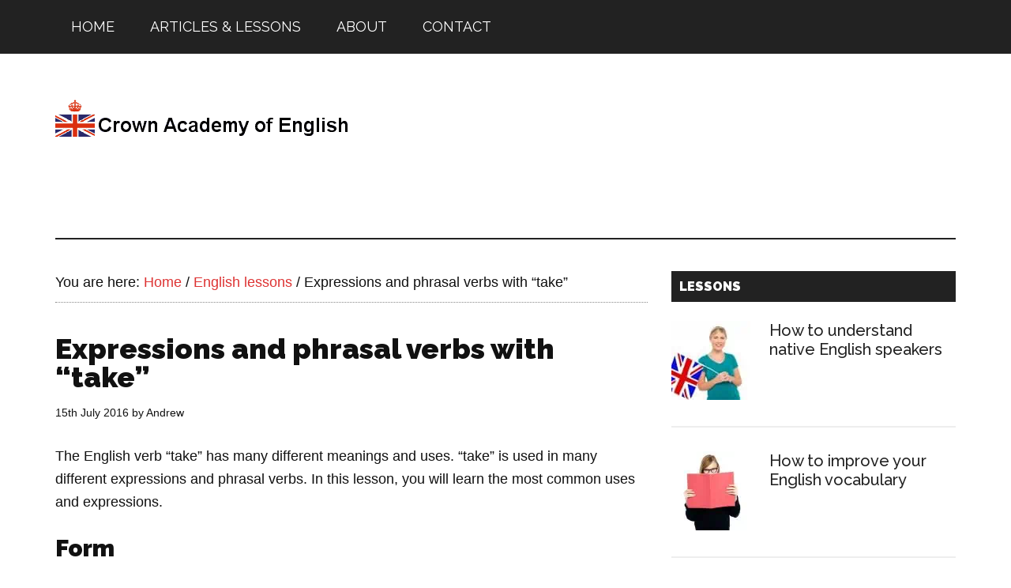

--- FILE ---
content_type: text/html; charset=UTF-8
request_url: https://www.crownacademyenglish.com/expressions-phrasal-verbs-take/
body_size: 16200
content:
<!DOCTYPE html>
<html lang="en-GB">
<head >
<meta charset="UTF-8" />
<meta name="description" content="In this English vocabulary lesson, you will learn 5 English expressions and phrasal verbs with the verb TAKE." />
<meta name="keywords" content="phrasal verbs, English expressions" />
		<meta name="robots" content="noarchive" />
		<meta name="viewport" content="width=device-width, initial-scale=1" />
<title>Expressions and phrasal verbs with &#8220;take&#8221;</title>
<meta name='robots' content='max-image-preview:large' />
<link rel='dns-prefetch' href='//ws.sharethis.com' />
<link rel='dns-prefetch' href='//fonts.googleapis.com' />
<link rel="alternate" type="application/rss+xml" title=" &raquo; Feed" href="https://www.crownacademyenglish.com/feed/" />
<link rel="alternate" type="application/rss+xml" title=" &raquo; Comments Feed" href="https://www.crownacademyenglish.com/comments/feed/" />
<link rel="alternate" type="application/rss+xml" title=" &raquo; Expressions and phrasal verbs with &#8220;take&#8221; Comments Feed" href="https://www.crownacademyenglish.com/expressions-phrasal-verbs-take/feed/" />
<link rel="alternate" title="oEmbed (JSON)" type="application/json+oembed" href="https://www.crownacademyenglish.com/wp-json/oembed/1.0/embed?url=https%3A%2F%2Fwww.crownacademyenglish.com%2Fexpressions-phrasal-verbs-take%2F" />
<link rel="alternate" title="oEmbed (XML)" type="text/xml+oembed" href="https://www.crownacademyenglish.com/wp-json/oembed/1.0/embed?url=https%3A%2F%2Fwww.crownacademyenglish.com%2Fexpressions-phrasal-verbs-take%2F&#038;format=xml" />
<link rel="canonical" href="https://www.crownacademyenglish.com/expressions-phrasal-verbs-take/" />
<!-- Genesis Open Graph -->
<meta property="og:title" content="Expressions and phrasal verbs with &#8220;take&#8221;" />
<meta property="og:type" content="article" />
<meta property="og:description" content="In this English vocabulary lesson, you will learn 5 English expressions and phrasal verbs with the verb TAKE." />
<meta property="og:url" content="https://www.crownacademyenglish.com/expressions-phrasal-verbs-take/" />
<meta property="og:image" content="https://www.crownacademyenglish.com/wp-content/uploads/restaurant.jpg" />
<meta property="og:image:width" content="750" />
<meta property="og:image:height" content="495" />
<meta property="og:image:alt" content="restaurant" />
<style id='wp-img-auto-sizes-contain-inline-css'>
img:is([sizes=auto i],[sizes^="auto," i]){contain-intrinsic-size:3000px 1500px}
/*# sourceURL=wp-img-auto-sizes-contain-inline-css */
</style>
<link rel='stylesheet' id='genesis-blocks-style-css-css' href='https://www.crownacademyenglish.com/wp-content/plugins/genesis-blocks/dist/style-blocks.build.css?ver=1768060571' media='all' />
<link rel='stylesheet' id='magazine-pro-css' href='https://www.crownacademyenglish.com/wp-content/themes/magazine-pro/style.css?ver=3.7.2' media='all' />
<style id='magazine-pro-inline-css'>


		button:focus,
		button:hover,
		input[type="button"]:focus,
		input[type="button"]:hover,
		input[type="reset"]:focus,
		input[type="reset"]:hover,
		input[type="submit"]:focus,
		input[type="submit"]:hover,
		.archive-pagination li a:focus,
		.archive-pagination li a:hover,
		.archive-pagination li.active a,
		.button:focus,
		.button:hover,
		.entry-content .button:focus,
		.entry-content .button:hover,
		.sidebar .tagcloud a:focus,
		.sidebar .tagcloud a:hover,
		.sidebar .widget a.button:focus,
		.sidebar .widget a.button:hover,
		.site-container div.wpforms-container-full .wpforms-form input[type="submit"]:focus,
		.site-container div.wpforms-container-full .wpforms-form input[type="submit"]:hover,
		.site-container div.wpforms-container-full .wpforms-form button[type="submit"]:focus,
		.site-container div.wpforms-container-full .wpforms-form button[type="submit"]:hover,
		.widget-area .enews-widget input[type="submit"] {
			background-color: #dd3333;
			color: #ffffff;
		}

		

		a,
		.entry-title a:focus,
		.entry-title a:hover,
		.nav-secondary .genesis-nav-menu a:focus,
		.nav-secondary .genesis-nav-menu a:hover,
		.nav-secondary .genesis-nav-menu .current-menu-item > a,
		.nav-secondary .genesis-nav-menu .sub-menu .current-menu-item > a:focus,
		.nav-secondary .genesis-nav-menu .sub-menu .current-menu-item > a:hover {
			color: #dd3333;
		}
		
		.custom-logo-link,
		.wp-custom-logo .title-area {
			max-width: 380px;
		}

		.wp-custom-logo .header-widget-area {
			max-width: calc(99% - 380px);
		}
		
/*# sourceURL=magazine-pro-inline-css */
</style>
<style id='wp-emoji-styles-inline-css'>

	img.wp-smiley, img.emoji {
		display: inline !important;
		border: none !important;
		box-shadow: none !important;
		height: 1em !important;
		width: 1em !important;
		margin: 0 0.07em !important;
		vertical-align: -0.1em !important;
		background: none !important;
		padding: 0 !important;
	}
/*# sourceURL=wp-emoji-styles-inline-css */
</style>
<style id='wp-block-library-inline-css'>
:root{--wp-block-synced-color:#7a00df;--wp-block-synced-color--rgb:122,0,223;--wp-bound-block-color:var(--wp-block-synced-color);--wp-editor-canvas-background:#ddd;--wp-admin-theme-color:#007cba;--wp-admin-theme-color--rgb:0,124,186;--wp-admin-theme-color-darker-10:#006ba1;--wp-admin-theme-color-darker-10--rgb:0,107,160.5;--wp-admin-theme-color-darker-20:#005a87;--wp-admin-theme-color-darker-20--rgb:0,90,135;--wp-admin-border-width-focus:2px}@media (min-resolution:192dpi){:root{--wp-admin-border-width-focus:1.5px}}.wp-element-button{cursor:pointer}:root .has-very-light-gray-background-color{background-color:#eee}:root .has-very-dark-gray-background-color{background-color:#313131}:root .has-very-light-gray-color{color:#eee}:root .has-very-dark-gray-color{color:#313131}:root .has-vivid-green-cyan-to-vivid-cyan-blue-gradient-background{background:linear-gradient(135deg,#00d084,#0693e3)}:root .has-purple-crush-gradient-background{background:linear-gradient(135deg,#34e2e4,#4721fb 50%,#ab1dfe)}:root .has-hazy-dawn-gradient-background{background:linear-gradient(135deg,#faaca8,#dad0ec)}:root .has-subdued-olive-gradient-background{background:linear-gradient(135deg,#fafae1,#67a671)}:root .has-atomic-cream-gradient-background{background:linear-gradient(135deg,#fdd79a,#004a59)}:root .has-nightshade-gradient-background{background:linear-gradient(135deg,#330968,#31cdcf)}:root .has-midnight-gradient-background{background:linear-gradient(135deg,#020381,#2874fc)}:root{--wp--preset--font-size--normal:16px;--wp--preset--font-size--huge:42px}.has-regular-font-size{font-size:1em}.has-larger-font-size{font-size:2.625em}.has-normal-font-size{font-size:var(--wp--preset--font-size--normal)}.has-huge-font-size{font-size:var(--wp--preset--font-size--huge)}.has-text-align-center{text-align:center}.has-text-align-left{text-align:left}.has-text-align-right{text-align:right}.has-fit-text{white-space:nowrap!important}#end-resizable-editor-section{display:none}.aligncenter{clear:both}.items-justified-left{justify-content:flex-start}.items-justified-center{justify-content:center}.items-justified-right{justify-content:flex-end}.items-justified-space-between{justify-content:space-between}.screen-reader-text{border:0;clip-path:inset(50%);height:1px;margin:-1px;overflow:hidden;padding:0;position:absolute;width:1px;word-wrap:normal!important}.screen-reader-text:focus{background-color:#ddd;clip-path:none;color:#444;display:block;font-size:1em;height:auto;left:5px;line-height:normal;padding:15px 23px 14px;text-decoration:none;top:5px;width:auto;z-index:100000}html :where(.has-border-color){border-style:solid}html :where([style*=border-top-color]){border-top-style:solid}html :where([style*=border-right-color]){border-right-style:solid}html :where([style*=border-bottom-color]){border-bottom-style:solid}html :where([style*=border-left-color]){border-left-style:solid}html :where([style*=border-width]){border-style:solid}html :where([style*=border-top-width]){border-top-style:solid}html :where([style*=border-right-width]){border-right-style:solid}html :where([style*=border-bottom-width]){border-bottom-style:solid}html :where([style*=border-left-width]){border-left-style:solid}html :where(img[class*=wp-image-]){height:auto;max-width:100%}:where(figure){margin:0 0 1em}html :where(.is-position-sticky){--wp-admin--admin-bar--position-offset:var(--wp-admin--admin-bar--height,0px)}@media screen and (max-width:600px){html :where(.is-position-sticky){--wp-admin--admin-bar--position-offset:0px}}

/*# sourceURL=wp-block-library-inline-css */
</style><style id='wp-block-heading-inline-css'>
h1:where(.wp-block-heading).has-background,h2:where(.wp-block-heading).has-background,h3:where(.wp-block-heading).has-background,h4:where(.wp-block-heading).has-background,h5:where(.wp-block-heading).has-background,h6:where(.wp-block-heading).has-background{padding:1.25em 2.375em}h1.has-text-align-left[style*=writing-mode]:where([style*=vertical-lr]),h1.has-text-align-right[style*=writing-mode]:where([style*=vertical-rl]),h2.has-text-align-left[style*=writing-mode]:where([style*=vertical-lr]),h2.has-text-align-right[style*=writing-mode]:where([style*=vertical-rl]),h3.has-text-align-left[style*=writing-mode]:where([style*=vertical-lr]),h3.has-text-align-right[style*=writing-mode]:where([style*=vertical-rl]),h4.has-text-align-left[style*=writing-mode]:where([style*=vertical-lr]),h4.has-text-align-right[style*=writing-mode]:where([style*=vertical-rl]),h5.has-text-align-left[style*=writing-mode]:where([style*=vertical-lr]),h5.has-text-align-right[style*=writing-mode]:where([style*=vertical-rl]),h6.has-text-align-left[style*=writing-mode]:where([style*=vertical-lr]),h6.has-text-align-right[style*=writing-mode]:where([style*=vertical-rl]){rotate:180deg}
/*# sourceURL=https://www.crownacademyenglish.com/wp-includes/blocks/heading/style.min.css */
</style>
<style id='wp-block-image-inline-css'>
.wp-block-image>a,.wp-block-image>figure>a{display:inline-block}.wp-block-image img{box-sizing:border-box;height:auto;max-width:100%;vertical-align:bottom}@media not (prefers-reduced-motion){.wp-block-image img.hide{visibility:hidden}.wp-block-image img.show{animation:show-content-image .4s}}.wp-block-image[style*=border-radius] img,.wp-block-image[style*=border-radius]>a{border-radius:inherit}.wp-block-image.has-custom-border img{box-sizing:border-box}.wp-block-image.aligncenter{text-align:center}.wp-block-image.alignfull>a,.wp-block-image.alignwide>a{width:100%}.wp-block-image.alignfull img,.wp-block-image.alignwide img{height:auto;width:100%}.wp-block-image .aligncenter,.wp-block-image .alignleft,.wp-block-image .alignright,.wp-block-image.aligncenter,.wp-block-image.alignleft,.wp-block-image.alignright{display:table}.wp-block-image .aligncenter>figcaption,.wp-block-image .alignleft>figcaption,.wp-block-image .alignright>figcaption,.wp-block-image.aligncenter>figcaption,.wp-block-image.alignleft>figcaption,.wp-block-image.alignright>figcaption{caption-side:bottom;display:table-caption}.wp-block-image .alignleft{float:left;margin:.5em 1em .5em 0}.wp-block-image .alignright{float:right;margin:.5em 0 .5em 1em}.wp-block-image .aligncenter{margin-left:auto;margin-right:auto}.wp-block-image :where(figcaption){margin-bottom:1em;margin-top:.5em}.wp-block-image.is-style-circle-mask img{border-radius:9999px}@supports ((-webkit-mask-image:none) or (mask-image:none)) or (-webkit-mask-image:none){.wp-block-image.is-style-circle-mask img{border-radius:0;-webkit-mask-image:url('data:image/svg+xml;utf8,<svg viewBox="0 0 100 100" xmlns="http://www.w3.org/2000/svg"><circle cx="50" cy="50" r="50"/></svg>');mask-image:url('data:image/svg+xml;utf8,<svg viewBox="0 0 100 100" xmlns="http://www.w3.org/2000/svg"><circle cx="50" cy="50" r="50"/></svg>');mask-mode:alpha;-webkit-mask-position:center;mask-position:center;-webkit-mask-repeat:no-repeat;mask-repeat:no-repeat;-webkit-mask-size:contain;mask-size:contain}}:root :where(.wp-block-image.is-style-rounded img,.wp-block-image .is-style-rounded img){border-radius:9999px}.wp-block-image figure{margin:0}.wp-lightbox-container{display:flex;flex-direction:column;position:relative}.wp-lightbox-container img{cursor:zoom-in}.wp-lightbox-container img:hover+button{opacity:1}.wp-lightbox-container button{align-items:center;backdrop-filter:blur(16px) saturate(180%);background-color:#5a5a5a40;border:none;border-radius:4px;cursor:zoom-in;display:flex;height:20px;justify-content:center;opacity:0;padding:0;position:absolute;right:16px;text-align:center;top:16px;width:20px;z-index:100}@media not (prefers-reduced-motion){.wp-lightbox-container button{transition:opacity .2s ease}}.wp-lightbox-container button:focus-visible{outline:3px auto #5a5a5a40;outline:3px auto -webkit-focus-ring-color;outline-offset:3px}.wp-lightbox-container button:hover{cursor:pointer;opacity:1}.wp-lightbox-container button:focus{opacity:1}.wp-lightbox-container button:focus,.wp-lightbox-container button:hover,.wp-lightbox-container button:not(:hover):not(:active):not(.has-background){background-color:#5a5a5a40;border:none}.wp-lightbox-overlay{box-sizing:border-box;cursor:zoom-out;height:100vh;left:0;overflow:hidden;position:fixed;top:0;visibility:hidden;width:100%;z-index:100000}.wp-lightbox-overlay .close-button{align-items:center;cursor:pointer;display:flex;justify-content:center;min-height:40px;min-width:40px;padding:0;position:absolute;right:calc(env(safe-area-inset-right) + 16px);top:calc(env(safe-area-inset-top) + 16px);z-index:5000000}.wp-lightbox-overlay .close-button:focus,.wp-lightbox-overlay .close-button:hover,.wp-lightbox-overlay .close-button:not(:hover):not(:active):not(.has-background){background:none;border:none}.wp-lightbox-overlay .lightbox-image-container{height:var(--wp--lightbox-container-height);left:50%;overflow:hidden;position:absolute;top:50%;transform:translate(-50%,-50%);transform-origin:top left;width:var(--wp--lightbox-container-width);z-index:9999999999}.wp-lightbox-overlay .wp-block-image{align-items:center;box-sizing:border-box;display:flex;height:100%;justify-content:center;margin:0;position:relative;transform-origin:0 0;width:100%;z-index:3000000}.wp-lightbox-overlay .wp-block-image img{height:var(--wp--lightbox-image-height);min-height:var(--wp--lightbox-image-height);min-width:var(--wp--lightbox-image-width);width:var(--wp--lightbox-image-width)}.wp-lightbox-overlay .wp-block-image figcaption{display:none}.wp-lightbox-overlay button{background:none;border:none}.wp-lightbox-overlay .scrim{background-color:#fff;height:100%;opacity:.9;position:absolute;width:100%;z-index:2000000}.wp-lightbox-overlay.active{visibility:visible}@media not (prefers-reduced-motion){.wp-lightbox-overlay.active{animation:turn-on-visibility .25s both}.wp-lightbox-overlay.active img{animation:turn-on-visibility .35s both}.wp-lightbox-overlay.show-closing-animation:not(.active){animation:turn-off-visibility .35s both}.wp-lightbox-overlay.show-closing-animation:not(.active) img{animation:turn-off-visibility .25s both}.wp-lightbox-overlay.zoom.active{animation:none;opacity:1;visibility:visible}.wp-lightbox-overlay.zoom.active .lightbox-image-container{animation:lightbox-zoom-in .4s}.wp-lightbox-overlay.zoom.active .lightbox-image-container img{animation:none}.wp-lightbox-overlay.zoom.active .scrim{animation:turn-on-visibility .4s forwards}.wp-lightbox-overlay.zoom.show-closing-animation:not(.active){animation:none}.wp-lightbox-overlay.zoom.show-closing-animation:not(.active) .lightbox-image-container{animation:lightbox-zoom-out .4s}.wp-lightbox-overlay.zoom.show-closing-animation:not(.active) .lightbox-image-container img{animation:none}.wp-lightbox-overlay.zoom.show-closing-animation:not(.active) .scrim{animation:turn-off-visibility .4s forwards}}@keyframes show-content-image{0%{visibility:hidden}99%{visibility:hidden}to{visibility:visible}}@keyframes turn-on-visibility{0%{opacity:0}to{opacity:1}}@keyframes turn-off-visibility{0%{opacity:1;visibility:visible}99%{opacity:0;visibility:visible}to{opacity:0;visibility:hidden}}@keyframes lightbox-zoom-in{0%{transform:translate(calc((-100vw + var(--wp--lightbox-scrollbar-width))/2 + var(--wp--lightbox-initial-left-position)),calc(-50vh + var(--wp--lightbox-initial-top-position))) scale(var(--wp--lightbox-scale))}to{transform:translate(-50%,-50%) scale(1)}}@keyframes lightbox-zoom-out{0%{transform:translate(-50%,-50%) scale(1);visibility:visible}99%{visibility:visible}to{transform:translate(calc((-100vw + var(--wp--lightbox-scrollbar-width))/2 + var(--wp--lightbox-initial-left-position)),calc(-50vh + var(--wp--lightbox-initial-top-position))) scale(var(--wp--lightbox-scale));visibility:hidden}}
/*# sourceURL=https://www.crownacademyenglish.com/wp-includes/blocks/image/style.min.css */
</style>
<style id='wp-block-list-inline-css'>
ol,ul{box-sizing:border-box}:root :where(.wp-block-list.has-background){padding:1.25em 2.375em}
/*# sourceURL=https://www.crownacademyenglish.com/wp-includes/blocks/list/style.min.css */
</style>
<style id='wp-block-embed-inline-css'>
.wp-block-embed.alignleft,.wp-block-embed.alignright,.wp-block[data-align=left]>[data-type="core/embed"],.wp-block[data-align=right]>[data-type="core/embed"]{max-width:360px;width:100%}.wp-block-embed.alignleft .wp-block-embed__wrapper,.wp-block-embed.alignright .wp-block-embed__wrapper,.wp-block[data-align=left]>[data-type="core/embed"] .wp-block-embed__wrapper,.wp-block[data-align=right]>[data-type="core/embed"] .wp-block-embed__wrapper{min-width:280px}.wp-block-cover .wp-block-embed{min-height:240px;min-width:320px}.wp-block-embed{overflow-wrap:break-word}.wp-block-embed :where(figcaption){margin-bottom:1em;margin-top:.5em}.wp-block-embed iframe{max-width:100%}.wp-block-embed__wrapper{position:relative}.wp-embed-responsive .wp-has-aspect-ratio .wp-block-embed__wrapper:before{content:"";display:block;padding-top:50%}.wp-embed-responsive .wp-has-aspect-ratio iframe{bottom:0;height:100%;left:0;position:absolute;right:0;top:0;width:100%}.wp-embed-responsive .wp-embed-aspect-21-9 .wp-block-embed__wrapper:before{padding-top:42.85%}.wp-embed-responsive .wp-embed-aspect-18-9 .wp-block-embed__wrapper:before{padding-top:50%}.wp-embed-responsive .wp-embed-aspect-16-9 .wp-block-embed__wrapper:before{padding-top:56.25%}.wp-embed-responsive .wp-embed-aspect-4-3 .wp-block-embed__wrapper:before{padding-top:75%}.wp-embed-responsive .wp-embed-aspect-1-1 .wp-block-embed__wrapper:before{padding-top:100%}.wp-embed-responsive .wp-embed-aspect-9-16 .wp-block-embed__wrapper:before{padding-top:177.77%}.wp-embed-responsive .wp-embed-aspect-1-2 .wp-block-embed__wrapper:before{padding-top:200%}
/*# sourceURL=https://www.crownacademyenglish.com/wp-includes/blocks/embed/style.min.css */
</style>
<style id='wp-block-paragraph-inline-css'>
.is-small-text{font-size:.875em}.is-regular-text{font-size:1em}.is-large-text{font-size:2.25em}.is-larger-text{font-size:3em}.has-drop-cap:not(:focus):first-letter{float:left;font-size:8.4em;font-style:normal;font-weight:100;line-height:.68;margin:.05em .1em 0 0;text-transform:uppercase}body.rtl .has-drop-cap:not(:focus):first-letter{float:none;margin-left:.1em}p.has-drop-cap.has-background{overflow:hidden}:root :where(p.has-background){padding:1.25em 2.375em}:where(p.has-text-color:not(.has-link-color)) a{color:inherit}p.has-text-align-left[style*="writing-mode:vertical-lr"],p.has-text-align-right[style*="writing-mode:vertical-rl"]{rotate:180deg}
/*# sourceURL=https://www.crownacademyenglish.com/wp-includes/blocks/paragraph/style.min.css */
</style>
<style id='global-styles-inline-css'>
:root{--wp--preset--aspect-ratio--square: 1;--wp--preset--aspect-ratio--4-3: 4/3;--wp--preset--aspect-ratio--3-4: 3/4;--wp--preset--aspect-ratio--3-2: 3/2;--wp--preset--aspect-ratio--2-3: 2/3;--wp--preset--aspect-ratio--16-9: 16/9;--wp--preset--aspect-ratio--9-16: 9/16;--wp--preset--color--black: #000000;--wp--preset--color--cyan-bluish-gray: #abb8c3;--wp--preset--color--white: #ffffff;--wp--preset--color--pale-pink: #f78da7;--wp--preset--color--vivid-red: #cf2e2e;--wp--preset--color--luminous-vivid-orange: #ff6900;--wp--preset--color--luminous-vivid-amber: #fcb900;--wp--preset--color--light-green-cyan: #7bdcb5;--wp--preset--color--vivid-green-cyan: #00d084;--wp--preset--color--pale-cyan-blue: #8ed1fc;--wp--preset--color--vivid-cyan-blue: #0693e3;--wp--preset--color--vivid-purple: #9b51e0;--wp--preset--color--theme-primary: #dd3333;--wp--preset--color--theme-secondary: #dd3333;--wp--preset--gradient--vivid-cyan-blue-to-vivid-purple: linear-gradient(135deg,rgb(6,147,227) 0%,rgb(155,81,224) 100%);--wp--preset--gradient--light-green-cyan-to-vivid-green-cyan: linear-gradient(135deg,rgb(122,220,180) 0%,rgb(0,208,130) 100%);--wp--preset--gradient--luminous-vivid-amber-to-luminous-vivid-orange: linear-gradient(135deg,rgb(252,185,0) 0%,rgb(255,105,0) 100%);--wp--preset--gradient--luminous-vivid-orange-to-vivid-red: linear-gradient(135deg,rgb(255,105,0) 0%,rgb(207,46,46) 100%);--wp--preset--gradient--very-light-gray-to-cyan-bluish-gray: linear-gradient(135deg,rgb(238,238,238) 0%,rgb(169,184,195) 100%);--wp--preset--gradient--cool-to-warm-spectrum: linear-gradient(135deg,rgb(74,234,220) 0%,rgb(151,120,209) 20%,rgb(207,42,186) 40%,rgb(238,44,130) 60%,rgb(251,105,98) 80%,rgb(254,248,76) 100%);--wp--preset--gradient--blush-light-purple: linear-gradient(135deg,rgb(255,206,236) 0%,rgb(152,150,240) 100%);--wp--preset--gradient--blush-bordeaux: linear-gradient(135deg,rgb(254,205,165) 0%,rgb(254,45,45) 50%,rgb(107,0,62) 100%);--wp--preset--gradient--luminous-dusk: linear-gradient(135deg,rgb(255,203,112) 0%,rgb(199,81,192) 50%,rgb(65,88,208) 100%);--wp--preset--gradient--pale-ocean: linear-gradient(135deg,rgb(255,245,203) 0%,rgb(182,227,212) 50%,rgb(51,167,181) 100%);--wp--preset--gradient--electric-grass: linear-gradient(135deg,rgb(202,248,128) 0%,rgb(113,206,126) 100%);--wp--preset--gradient--midnight: linear-gradient(135deg,rgb(2,3,129) 0%,rgb(40,116,252) 100%);--wp--preset--font-size--small: 12px;--wp--preset--font-size--medium: 20px;--wp--preset--font-size--large: 20px;--wp--preset--font-size--x-large: 42px;--wp--preset--font-size--normal: 16px;--wp--preset--font-size--larger: 24px;--wp--preset--spacing--20: 0.44rem;--wp--preset--spacing--30: 0.67rem;--wp--preset--spacing--40: 1rem;--wp--preset--spacing--50: 1.5rem;--wp--preset--spacing--60: 2.25rem;--wp--preset--spacing--70: 3.38rem;--wp--preset--spacing--80: 5.06rem;--wp--preset--shadow--natural: 6px 6px 9px rgba(0, 0, 0, 0.2);--wp--preset--shadow--deep: 12px 12px 50px rgba(0, 0, 0, 0.4);--wp--preset--shadow--sharp: 6px 6px 0px rgba(0, 0, 0, 0.2);--wp--preset--shadow--outlined: 6px 6px 0px -3px rgb(255, 255, 255), 6px 6px rgb(0, 0, 0);--wp--preset--shadow--crisp: 6px 6px 0px rgb(0, 0, 0);}:where(.is-layout-flex){gap: 0.5em;}:where(.is-layout-grid){gap: 0.5em;}body .is-layout-flex{display: flex;}.is-layout-flex{flex-wrap: wrap;align-items: center;}.is-layout-flex > :is(*, div){margin: 0;}body .is-layout-grid{display: grid;}.is-layout-grid > :is(*, div){margin: 0;}:where(.wp-block-columns.is-layout-flex){gap: 2em;}:where(.wp-block-columns.is-layout-grid){gap: 2em;}:where(.wp-block-post-template.is-layout-flex){gap: 1.25em;}:where(.wp-block-post-template.is-layout-grid){gap: 1.25em;}.has-black-color{color: var(--wp--preset--color--black) !important;}.has-cyan-bluish-gray-color{color: var(--wp--preset--color--cyan-bluish-gray) !important;}.has-white-color{color: var(--wp--preset--color--white) !important;}.has-pale-pink-color{color: var(--wp--preset--color--pale-pink) !important;}.has-vivid-red-color{color: var(--wp--preset--color--vivid-red) !important;}.has-luminous-vivid-orange-color{color: var(--wp--preset--color--luminous-vivid-orange) !important;}.has-luminous-vivid-amber-color{color: var(--wp--preset--color--luminous-vivid-amber) !important;}.has-light-green-cyan-color{color: var(--wp--preset--color--light-green-cyan) !important;}.has-vivid-green-cyan-color{color: var(--wp--preset--color--vivid-green-cyan) !important;}.has-pale-cyan-blue-color{color: var(--wp--preset--color--pale-cyan-blue) !important;}.has-vivid-cyan-blue-color{color: var(--wp--preset--color--vivid-cyan-blue) !important;}.has-vivid-purple-color{color: var(--wp--preset--color--vivid-purple) !important;}.has-black-background-color{background-color: var(--wp--preset--color--black) !important;}.has-cyan-bluish-gray-background-color{background-color: var(--wp--preset--color--cyan-bluish-gray) !important;}.has-white-background-color{background-color: var(--wp--preset--color--white) !important;}.has-pale-pink-background-color{background-color: var(--wp--preset--color--pale-pink) !important;}.has-vivid-red-background-color{background-color: var(--wp--preset--color--vivid-red) !important;}.has-luminous-vivid-orange-background-color{background-color: var(--wp--preset--color--luminous-vivid-orange) !important;}.has-luminous-vivid-amber-background-color{background-color: var(--wp--preset--color--luminous-vivid-amber) !important;}.has-light-green-cyan-background-color{background-color: var(--wp--preset--color--light-green-cyan) !important;}.has-vivid-green-cyan-background-color{background-color: var(--wp--preset--color--vivid-green-cyan) !important;}.has-pale-cyan-blue-background-color{background-color: var(--wp--preset--color--pale-cyan-blue) !important;}.has-vivid-cyan-blue-background-color{background-color: var(--wp--preset--color--vivid-cyan-blue) !important;}.has-vivid-purple-background-color{background-color: var(--wp--preset--color--vivid-purple) !important;}.has-black-border-color{border-color: var(--wp--preset--color--black) !important;}.has-cyan-bluish-gray-border-color{border-color: var(--wp--preset--color--cyan-bluish-gray) !important;}.has-white-border-color{border-color: var(--wp--preset--color--white) !important;}.has-pale-pink-border-color{border-color: var(--wp--preset--color--pale-pink) !important;}.has-vivid-red-border-color{border-color: var(--wp--preset--color--vivid-red) !important;}.has-luminous-vivid-orange-border-color{border-color: var(--wp--preset--color--luminous-vivid-orange) !important;}.has-luminous-vivid-amber-border-color{border-color: var(--wp--preset--color--luminous-vivid-amber) !important;}.has-light-green-cyan-border-color{border-color: var(--wp--preset--color--light-green-cyan) !important;}.has-vivid-green-cyan-border-color{border-color: var(--wp--preset--color--vivid-green-cyan) !important;}.has-pale-cyan-blue-border-color{border-color: var(--wp--preset--color--pale-cyan-blue) !important;}.has-vivid-cyan-blue-border-color{border-color: var(--wp--preset--color--vivid-cyan-blue) !important;}.has-vivid-purple-border-color{border-color: var(--wp--preset--color--vivid-purple) !important;}.has-vivid-cyan-blue-to-vivid-purple-gradient-background{background: var(--wp--preset--gradient--vivid-cyan-blue-to-vivid-purple) !important;}.has-light-green-cyan-to-vivid-green-cyan-gradient-background{background: var(--wp--preset--gradient--light-green-cyan-to-vivid-green-cyan) !important;}.has-luminous-vivid-amber-to-luminous-vivid-orange-gradient-background{background: var(--wp--preset--gradient--luminous-vivid-amber-to-luminous-vivid-orange) !important;}.has-luminous-vivid-orange-to-vivid-red-gradient-background{background: var(--wp--preset--gradient--luminous-vivid-orange-to-vivid-red) !important;}.has-very-light-gray-to-cyan-bluish-gray-gradient-background{background: var(--wp--preset--gradient--very-light-gray-to-cyan-bluish-gray) !important;}.has-cool-to-warm-spectrum-gradient-background{background: var(--wp--preset--gradient--cool-to-warm-spectrum) !important;}.has-blush-light-purple-gradient-background{background: var(--wp--preset--gradient--blush-light-purple) !important;}.has-blush-bordeaux-gradient-background{background: var(--wp--preset--gradient--blush-bordeaux) !important;}.has-luminous-dusk-gradient-background{background: var(--wp--preset--gradient--luminous-dusk) !important;}.has-pale-ocean-gradient-background{background: var(--wp--preset--gradient--pale-ocean) !important;}.has-electric-grass-gradient-background{background: var(--wp--preset--gradient--electric-grass) !important;}.has-midnight-gradient-background{background: var(--wp--preset--gradient--midnight) !important;}.has-small-font-size{font-size: var(--wp--preset--font-size--small) !important;}.has-medium-font-size{font-size: var(--wp--preset--font-size--medium) !important;}.has-large-font-size{font-size: var(--wp--preset--font-size--large) !important;}.has-x-large-font-size{font-size: var(--wp--preset--font-size--x-large) !important;}
/*# sourceURL=global-styles-inline-css */
</style>

<style id='classic-theme-styles-inline-css'>
/*! This file is auto-generated */
.wp-block-button__link{color:#fff;background-color:#32373c;border-radius:9999px;box-shadow:none;text-decoration:none;padding:calc(.667em + 2px) calc(1.333em + 2px);font-size:1.125em}.wp-block-file__button{background:#32373c;color:#fff;text-decoration:none}
/*# sourceURL=/wp-includes/css/classic-themes.min.css */
</style>
<link rel='stylesheet' id='contact-form-7-css' href='https://www.crownacademyenglish.com/wp-content/plugins/contact-form-7/includes/css/styles.css?ver=6.1.4' media='all' />
<link rel='stylesheet' id='wpa-css-css' href='https://www.crownacademyenglish.com/wp-content/plugins/honeypot/includes/css/wpa.css?ver=2.3.04' media='all' />
<link rel='stylesheet' id='dashicons-css' href='https://www.crownacademyenglish.com/wp-includes/css/dashicons.min.css?ver=159a66aadc89efffe6dc56e70faad5e5' media='all' />
<link rel='stylesheet' id='magazine-pro-fonts-css' href='https://fonts.googleapis.com/css?family=Roboto%3A300%2C400%7CRaleway%3A400%2C500%2C900&#038;ver=3.7.2' media='all' />
<link rel='stylesheet' id='magazine-pro-gutenberg-css' href='https://www.crownacademyenglish.com/wp-content/themes/magazine-pro/lib/gutenberg/front-end.css?ver=3.7.2' media='all' />
<style id='magazine-pro-gutenberg-inline-css'>
.gb-block-post-grid .gb-block-post-grid-more-link:hover,
.gb-block-post-grid header .gb-block-post-grid-title a:hover {
	color: #dd3333;
}

.button-more-link.gb-block-post-grid .gb-block-post-grid-more-link:hover,
.gb-block-post-grid .is-grid .gb-block-post-grid-image a .gb-block-post-grid-date,
.site-container .wp-block-button .wp-block-button__link {
	background-color: #dd3333;
	color: #ffffff;
}

.button-more-link.gb-block-post-grid .gb-block-post-grid-more-link:hover,
.wp-block-button .wp-block-button__link:not(.has-background),
.wp-block-button .wp-block-button__link:not(.has-background):focus,
.wp-block-button .wp-block-button__link:not(.has-background):hover {
	color: #ffffff;
}

.site-container .wp-block-button.is-style-outline .wp-block-button__link {
	color: #dd3333;
}

.site-container .wp-block-button.is-style-outline .wp-block-button__link:focus,
.site-container .wp-block-button.is-style-outline .wp-block-button__link:hover {
	color: #ff5656;
}

.site-container .wp-block-pullquote.is-style-solid-color {
	background-color: #dd3333;
}		.site-container .has-small-font-size {
			font-size: 12px;
		}		.site-container .has-normal-font-size {
			font-size: 16px;
		}		.site-container .has-large-font-size {
			font-size: 20px;
		}		.site-container .has-larger-font-size {
			font-size: 24px;
		}		.site-container .has-theme-primary-color,
		.site-container .wp-block-button .wp-block-button__link.has-theme-primary-color,
		.site-container .wp-block-button.is-style-outline .wp-block-button__link.has-theme-primary-color {
			color: #dd3333;
		}
		.site-container .has-theme-primary-background-color,
		.site-container .wp-block-button .wp-block-button__link.has-theme-primary-background-color,
		.site-container .wp-block-pullquote.is-style-solid-color.has-theme-primary-background-color {
			background-color: #dd3333;
		}		.site-container .has-theme-secondary-color,
		.site-container .wp-block-button .wp-block-button__link.has-theme-secondary-color,
		.site-container .wp-block-button.is-style-outline .wp-block-button__link.has-theme-secondary-color {
			color: #dd3333;
		}
		.site-container .has-theme-secondary-background-color,
		.site-container .wp-block-button .wp-block-button__link.has-theme-secondary-background-color,
		.site-container .wp-block-pullquote.is-style-solid-color.has-theme-secondary-background-color {
			background-color: #dd3333;
		}
/*# sourceURL=magazine-pro-gutenberg-inline-css */
</style>
<script src="https://www.crownacademyenglish.com/wp-includes/js/jquery/jquery.min.js?ver=3.7.1" id="jquery-core-js"></script>
<script src="https://www.crownacademyenglish.com/wp-includes/js/jquery/jquery-migrate.min.js?ver=3.4.1" id="jquery-migrate-js"></script>
<script id='st_insights_js' src="https://ws.sharethis.com/button/st_insights.js?publisher=4d48b7c5-0ae3-43d4-bfbe-3ff8c17a8ae6&amp;product=simpleshare&amp;ver=8.5.3" id="ssba-sharethis-js"></script>
<link rel="https://api.w.org/" href="https://www.crownacademyenglish.com/wp-json/" /><link rel="alternate" title="JSON" type="application/json" href="https://www.crownacademyenglish.com/wp-json/wp/v2/posts/1103" /><link rel="EditURI" type="application/rsd+xml" title="RSD" href="https://www.crownacademyenglish.com/xmlrpc.php?rsd" />
<style type="text/css" id="tve_global_variables">:root{--tcb-background-author-image:url(https://www.crownacademyenglish.com/wp-content/plugins/thrive-visual-editor/editor/css/images/author_image.png);--tcb-background-user-image:url();--tcb-background-featured-image-thumbnail:url(https://www.crownacademyenglish.com/wp-content/uploads/restaurant.jpg);}</style><!-- Google tag (gtag.js) -->
<script async src="https://www.googletagmanager.com/gtag/js?id=G-Z4TDGYERD4"></script>
<script>
  window.dataLayer = window.dataLayer || [];
  function gtag(){dataLayer.push(arguments);}
  gtag('js', new Date());

  gtag('config', 'G-Z4TDGYERD4');
</script><style type="text/css" id="thrive-default-styles"></style><link rel="icon" href="https://www.crownacademyenglish.com/wp-content/uploads/CrownAcademyEnglish_Channel_Logo_transparent_PNG_small-100x100.png" sizes="32x32" />
<link rel="icon" href="https://www.crownacademyenglish.com/wp-content/uploads/CrownAcademyEnglish_Channel_Logo_transparent_PNG_small.png" sizes="192x192" />
<link rel="apple-touch-icon" href="https://www.crownacademyenglish.com/wp-content/uploads/CrownAcademyEnglish_Channel_Logo_transparent_PNG_small.png" />
<meta name="msapplication-TileImage" content="https://www.crownacademyenglish.com/wp-content/uploads/CrownAcademyEnglish_Channel_Logo_transparent_PNG_small.png" />
</head>
<body class="wp-singular post-template-default single single-post postid-1103 single-format-standard wp-custom-logo wp-embed-responsive wp-theme-genesis wp-child-theme-magazine-pro header-image content-sidebar genesis-breadcrumbs-visible genesis-singular-image-hidden genesis-footer-widgets-visible primary-nav" itemscope itemtype="https://schema.org/WebPage"><div class="site-container"><ul class="genesis-skip-link"><li><a href="#genesis-content" class="screen-reader-shortcut"> Skip to main content</a></li><li><a href="#genesis-sidebar-primary" class="screen-reader-shortcut"> Skip to primary sidebar</a></li><li><a href="#genesis-footer-widgets" class="screen-reader-shortcut"> Skip to footer</a></li></ul><nav class="nav-primary" aria-label="Main" itemscope itemtype="https://schema.org/SiteNavigationElement" id="genesis-nav-primary"><div class="wrap"><ul id="menu-secondary-navigation" class="menu genesis-nav-menu menu-primary js-superfish"><li id="menu-item-3831" class="menu-item menu-item-type-custom menu-item-object-custom menu-item-home menu-item-3831"><a href="https://www.crownacademyenglish.com/" itemprop="url"><span itemprop="name">Home</span></a></li>
<li id="menu-item-1650" class="menu-item menu-item-type-custom menu-item-object-custom menu-item-has-children menu-item-1650"><a itemprop="url"><span itemprop="name">Articles &#038; lessons</span></a>
<ul class="sub-menu">
	<li id="menu-item-1651" class="menu-item menu-item-type-taxonomy menu-item-object-category current-post-ancestor current-menu-parent current-post-parent menu-item-1651"><a href="https://www.crownacademyenglish.com/category/english-lessons/" itemprop="url"><span itemprop="name">Grammar &#038; vocabulary lessons</span></a></li>
	<li id="menu-item-1712" class="menu-item menu-item-type-taxonomy menu-item-object-category menu-item-1712"><a href="https://www.crownacademyenglish.com/category/ielts-preparation/" itemprop="url"><span itemprop="name">IELTS preparation</span></a></li>
	<li id="menu-item-1652" class="menu-item menu-item-type-taxonomy menu-item-object-category menu-item-1652"><a href="https://www.crownacademyenglish.com/category/british-culture/" itemprop="url"><span itemprop="name">British culture</span></a></li>
	<li id="menu-item-607" class="first menu-item menu-item-type-custom menu-item-object-custom menu-item-607"><a href="https://www.crownacademyenglish.com/articles/" itemprop="url"><span itemprop="name">All articles and lessons</span></a></li>
</ul>
</li>
<li id="menu-item-651" class="menu-item menu-item-type-post_type menu-item-object-page menu-item-651"><a href="https://www.crownacademyenglish.com/about/" itemprop="url"><span itemprop="name">About</span></a></li>
<li id="menu-item-628" class="menu-item menu-item-type-post_type menu-item-object-page menu-item-628"><a href="https://www.crownacademyenglish.com/contact/" itemprop="url"><span itemprop="name">Contact</span></a></li>
</ul></div></nav><header class="site-header" itemscope itemtype="https://schema.org/WPHeader"><div class="wrap"><div class="title-area"><a href="https://www.crownacademyenglish.com/" class="custom-logo-link" rel="home"><img width="380" height="90" src="https://www.crownacademyenglish.com/wp-content/uploads/2015/04/CrownLogo1.png" class="custom-logo" alt="Crown Academy of English" decoding="async" /></a><p class="site-title" itemprop="headline"></p><p class="site-description" itemprop="description">English lessons and resources</p></div><div class="widget-area header-widget-area"><section id="text-18" class="widget widget_text"><div class="widget-wrap">			<div class="textwidget"><p><script async src="https://pagead2.googlesyndication.com/pagead/js/adsbygoogle.js?client=ca-pub-4300298202202934"
     crossorigin="anonymous"></script><br />
<!-- adsense_header --><br />
<ins class="adsbygoogle"
     style="display:block;min-width:400px;max-width:970px;width:100%;height:90px"
     data-ad-client="ca-pub-4300298202202934"
     data-ad-slot="3083722861"
     
     data-full-width-responsive="true"></ins><br />
<script>
     (adsbygoogle = window.adsbygoogle || []).push({});
</script></p>
</div>
		</div></section>
</div></div></header><div class="site-inner"><div class="content-sidebar-wrap"><main class="content" id="genesis-content"><div class="breadcrumb" itemscope itemtype="https://schema.org/BreadcrumbList">You are here: <span class="breadcrumb-link-wrap" itemprop="itemListElement" itemscope itemtype="https://schema.org/ListItem"><a class="breadcrumb-link" href="https://www.crownacademyenglish.com/" itemprop="item"><span class="breadcrumb-link-text-wrap" itemprop="name">Home</span></a><meta itemprop="position" content="1"></span> <span aria-label="breadcrumb separator">/</span> <span class="breadcrumb-link-wrap" itemprop="itemListElement" itemscope itemtype="https://schema.org/ListItem"><a class="breadcrumb-link" href="https://www.crownacademyenglish.com/category/english-lessons/" itemprop="item"><span class="breadcrumb-link-text-wrap" itemprop="name">English lessons</span></a><meta itemprop="position" content="2"></span> <span aria-label="breadcrumb separator">/</span> Expressions and phrasal verbs with &#8220;take&#8221;</div><article class="post-1103 post type-post status-publish format-standard has-post-thumbnail category-english-lessons entry" aria-label="Expressions and phrasal verbs with &#8220;take&#8221;" itemscope itemtype="https://schema.org/CreativeWork"><header class="entry-header"><h1 class="entry-title" itemprop="headline">Expressions and phrasal verbs with &#8220;take&#8221;</h1>
<p class="entry-meta"><time class="entry-time" itemprop="datePublished" datetime="2016-07-15T13:26:57+02:00">15th July 2016</time> by <span class="entry-author" itemprop="author" itemscope itemtype="https://schema.org/Person"><span class="entry-author-name" itemprop="name">Andrew</span></span>  </p></header><div class="entry-content" itemprop="text">
<p>The English verb &#8220;take&#8221; has many different meanings and uses. &#8220;take&#8221; is used in many different expressions and phrasal verbs. In this lesson, you will learn the most common uses and expressions.</p>



<h2 class="wp-block-heading">Form</h2>



<p>&#8220;take&#8221; is an irregular verb.</p>



<p><strong>base form:</strong> take<br><strong>ing form:</strong> taking<br><strong>past tense:</strong> took<br><strong>past participle:</strong> taken</p>



<h2 class="wp-block-heading">Meaning and uses</h2>



<p><strong>= to remove something without permission</strong></p><script async src="https://pagead2.googlesyndication.com/pagead/js/adsbygoogle.js?client=ca-pub-4300298202202934"
     crossorigin="anonymous"></script>
<!-- adsense_content_after_title -->

<ins class="adsbygoogle"
     style="display:block"
     data-ad-client="ca-pub-4300298202202934"
     data-ad-slot="8244550203"
     data-ad-format="auto"
     data-full-width-responsive="true"></ins>

<script>
     (adsbygoogle = window.adsbygoogle || []).push({});
</script></br>



<p>I can&#8217;t find my phone. I think someone has <span style="color: #0000ff;">taken</span> it.</p>



<p><strong>= to move something from one place to another.</strong><br><strong> = to carry</strong></p>



<p>Please <span style="color: #0000ff;">take</span> your bag upstairs.</p>



<p><strong>= to hold</strong></p>



<p>Please <span style="color: #0000ff;">take</span> my bag while I open the door.</p>



<p><strong>= to accept</strong></p>



<p>The restaurant <span style="color: #0000ff;">takes</span> large groups.</p>



<figure class="wp-block-image size-medium"><img decoding="async" width="400" height="264" src="https://www.crownacademyenglish.com/wp-content/uploads/restaurant-400x264.jpg" alt="restaurant" class="wp-image-1110" srcset="https://www.crownacademyenglish.com/wp-content/uploads/restaurant-400x264.jpg 400w, https://www.crownacademyenglish.com/wp-content/uploads/restaurant.jpg 750w" sizes="(max-width: 400px) 100vw, 400px" /></figure>



<p><strong>= to go somewhere with someone</strong></p>



<p>They <span style="color: #0000ff;">took</span> the children to the park yesterday.</p>



<h2 class="wp-block-heading">Expressions and phrasal verbs with &#8220;take&#8221;</h2>



<p><strong>&#8220;<span style="color: #0000ff;">take</span> <span style="color: #ff0000;">something</span> off&#8221; </strong>is a phrasal verb.</p>



<p>It means to remove an item of clothing.</p>



<p>Jane has <span style="color: #0000ff;">taken</span> <span style="color: #ff0000;">her shoes</span> off.</p>



<p>Since it is a <span style="text-decoration: underline;"><strong>separable</strong></span> phrasal verb, we can also change the word order:</p>



<p><strong><span style="color: #0000ff;">take</span> off <span style="color: #ff0000;">something</span></strong></p>



<p>Jane has <span style="color: #0000ff;">taken</span> off <span style="color: #ff0000;">her shoes</span></p>



<p><strong>&#8220;<span style="color: #0000ff;">take up</span> <span style="color: #ff0000;">something</span>&#8220;</strong> means to start a new activity or hobby.</p>



<p>Jane has <span style="color: #0000ff;">taken up</span> <span style="color: #ff0000;">skiing</span>.</p>



<figure class="wp-block-image size-medium"><img loading="lazy" decoding="async" width="266" height="400" src="https://www.crownacademyenglish.com/wp-content/uploads/skier-999196_640-266x400.jpg" alt="Skiing" class="wp-image-1109" srcset="https://www.crownacademyenglish.com/wp-content/uploads/skier-999196_640-266x400.jpg 266w, https://www.crownacademyenglish.com/wp-content/uploads/skier-999196_640.jpg 426w" sizes="auto, (max-width: 266px) 100vw, 266px" /></figure>



<p><strong>&#8220;<span style="color: #0000ff;">take your time</span>&#8220;</strong> means to do something slowly. Don&#8217;t rush</p>



<p><span style="color: #0000ff;">Take your time</span> eating your dinner.</p>



<p><strong>&#8220;<span style="color: #0000ff;">take no notice</span> of <span style="color: #ff0000;">someone</span>&#8220;</strong> = to ignore someone.</p>



<p>They are wrong. <span style="color: #0000ff;">Take no notice</span> of <span style="color: #ff0000;">them</span>!</p>



<h2 class="wp-block-heading">English video lesson</h2>



<p>Below is an English video lesson about the verb &#8220;take&#8221; on our YouTube channel. It will help you learn the correct pronunciation and there are more examples.</p>



<p>There are lots of other lessons on the <a href="http://www.youtube.com/user/CrownAcademyEnglish" target="_blank" rel="no follow noopener">Crown Academy of English YouTube channel.</a></p>



<figure class="wp-block-embed is-type-video is-provider-youtube wp-block-embed-youtube wp-embed-aspect-4-3 wp-has-aspect-ratio"><div class="wp-block-embed__wrapper">
<iframe loading="lazy" title="Expressions with TAKE | English vocabulary" width="500" height="375" src="https://www.youtube.com/embed/2cBlk8y7j_s?feature=oembed" frameborder="0" allow="accelerometer; autoplay; clipboard-write; encrypted-media; gyroscope; picture-in-picture; web-share" referrerpolicy="strict-origin-when-cross-origin" allowfullscreen></iframe>
</div></figure>
</p></div><footer class="entry-footer"><p class="entry-meta"><span class="entry-categories">Filed Under: <a href="https://www.crownacademyenglish.com/category/english-lessons/" rel="category tag">English lessons</a></span> </p><div class="after-entry widget-area"><section id="featured-post-8" class="widget featured-content featuredpost"><div class="widget-wrap"><h3 class="widgettitle widget-title">More lessons</h3>
<article class="post-3040 post type-post status-publish format-standard has-post-thumbnail category-english-lessons entry" aria-label="How to improve your English vocabulary"><a href="https://www.crownacademyenglish.com/how-to-improve-your-english-vocabulary/" class="alignleft" aria-hidden="true" tabindex="-1"><img width="150" height="150" src="https://www.crownacademyenglish.com/wp-content/uploads/girl-reading-featured-150x150.jpg" class="entry-image attachment-post" alt="girl reading" itemprop="image" decoding="async" loading="lazy" srcset="https://www.crownacademyenglish.com/wp-content/uploads/girl-reading-featured-150x150.jpg 150w, https://www.crownacademyenglish.com/wp-content/uploads/girl-reading-featured-100x100.jpg 100w" sizes="auto, (max-width: 150px) 100vw, 150px" /></a><header class="entry-header"><h4 class="entry-title" itemprop="headline"><a href="https://www.crownacademyenglish.com/how-to-improve-your-english-vocabulary/">How to improve your English vocabulary</a></h4></header><div class="entry-content"><style type="text/css" class="tve_global_style">@media(min-width: 300px){.tcb-global-contentbox-jtqfgjwd-bg{background-color: rgb(255,255,255) !important;background-image: linear-gradient(rgb(239,239,239),rgb(239,239,239)) !important;background-size: auto !important;background-position: 50% 50% !important;background-attachment: scroll !important;background-repeat: no-repeat !important;}}</style><p>In this article, I give you some tips and advice for the best ways to improve your English vocabulary.



Read in English



Reading is an excellent &#x02026; <a href="https://www.crownacademyenglish.com/how-to-improve-your-english-vocabulary/" class="more-link">[Read More...] <span class="screen-reader-text">about How to improve your English vocabulary</span></a></p></div></article><article class="post-2814 post type-post status-publish format-standard has-post-thumbnail category-english-lessons entry" aria-label="How to give an invitation in English"><a href="https://www.crownacademyenglish.com/how-to-give-an-invitation-in-english/" class="alignleft" aria-hidden="true" tabindex="-1"><img width="150" height="150" src="https://www.crownacademyenglish.com/wp-content/uploads/GirlsTalking-featured-150x150.jpg" class="entry-image attachment-post" alt="Girls talking" itemprop="image" decoding="async" loading="lazy" srcset="https://www.crownacademyenglish.com/wp-content/uploads/GirlsTalking-featured-150x150.jpg 150w, https://www.crownacademyenglish.com/wp-content/uploads/GirlsTalking-featured-100x100.jpg 100w" sizes="auto, (max-width: 150px) 100vw, 150px" /></a><header class="entry-header"><h4 class="entry-title" itemprop="headline"><a href="https://www.crownacademyenglish.com/how-to-give-an-invitation-in-english/">How to give an invitation in English</a></h4></header><div class="entry-content"><p>When we give an invitation to someone, we are asking someone if they want to:



go somewheredo somethinghave something



In this lesson, you will &#x02026; <a href="https://www.crownacademyenglish.com/how-to-give-an-invitation-in-english/" class="more-link">[Read More...] <span class="screen-reader-text">about How to give an invitation in English</span></a></p></div></article><article class="post-2824 post type-post status-publish format-standard has-post-thumbnail category-english-lessons entry" aria-label="English expressions of frequency"><a href="https://www.crownacademyenglish.com/english-expressions-of-frequency/" class="alignleft" aria-hidden="true" tabindex="-1"><img width="150" height="150" src="https://www.crownacademyenglish.com/wp-content/uploads/swim-featured-150x150.jpg" class="entry-image attachment-post" alt="swimming" itemprop="image" decoding="async" loading="lazy" srcset="https://www.crownacademyenglish.com/wp-content/uploads/swim-featured-150x150.jpg 150w, https://www.crownacademyenglish.com/wp-content/uploads/swim-featured-100x100.jpg 100w" sizes="auto, (max-width: 150px) 100vw, 150px" /></a><header class="entry-header"><h4 class="entry-title" itemprop="headline"><a href="https://www.crownacademyenglish.com/english-expressions-of-frequency/">English expressions of frequency</a></h4></header><div class="entry-content"><p>The frequency of an action describes the number of times the action happens during a period of time. We can describe frequency in 2 ways:



Adverbs &#x02026; <a href="https://www.crownacademyenglish.com/english-expressions-of-frequency/" class="more-link">[Read More...] <span class="screen-reader-text">about English expressions of frequency</span></a></p></div></article><article class="post-2605 post type-post status-publish format-standard has-post-thumbnail category-english-lessons entry" aria-label="Direct speech writing rules in English"><a href="https://www.crownacademyenglish.com/direct-speech-writing-rules-english/" class="alignleft" aria-hidden="true" tabindex="-1"><img width="150" height="150" src="https://www.crownacademyenglish.com/wp-content/uploads/DirectSpeech-featured-150x150.jpg" class="entry-image attachment-post" alt="Direct speech" itemprop="image" decoding="async" loading="lazy" srcset="https://www.crownacademyenglish.com/wp-content/uploads/DirectSpeech-featured-150x150.jpg 150w, https://www.crownacademyenglish.com/wp-content/uploads/DirectSpeech-featured-100x100.jpg 100w" sizes="auto, (max-width: 150px) 100vw, 150px" /></a><header class="entry-header"><h4 class="entry-title" itemprop="headline"><a href="https://www.crownacademyenglish.com/direct-speech-writing-rules-english/">Direct speech writing rules in English</a></h4></header><div class="entry-content"><p>In the above picture, Mark is talking to Jane. The words inside the blue box are the exact words that he speaks.



Here is how we express &#x02026; <a href="https://www.crownacademyenglish.com/direct-speech-writing-rules-english/" class="more-link">[Read More...] <span class="screen-reader-text">about Direct speech writing rules in English</span></a></p></div></article><article class="post-2286 post type-post status-publish format-standard has-post-thumbnail category-english-lessons entry" aria-label="English idoms and expressions with GIVE"><a href="https://www.crownacademyenglish.com/english-idoms-expressions-give/" class="alignleft" aria-hidden="true" tabindex="-1"><img width="150" height="150" src="https://www.crownacademyenglish.com/wp-content/uploads/HomeworkHelp-150x150.jpg" class="entry-image attachment-post" alt="Give a hand" itemprop="image" decoding="async" loading="lazy" srcset="https://www.crownacademyenglish.com/wp-content/uploads/HomeworkHelp-150x150.jpg 150w, https://www.crownacademyenglish.com/wp-content/uploads/HomeworkHelp-100x100.jpg 100w" sizes="auto, (max-width: 150px) 100vw, 150px" /></a><header class="entry-header"><h4 class="entry-title" itemprop="headline"><a href="https://www.crownacademyenglish.com/english-idoms-expressions-give/">English idoms and expressions with GIVE</a></h4></header><div class="entry-content"><p>The verb "give" is irregular in English.



Past form: gavePast participle: given



Here are 5 expressions / idioms with the verb GIVE. For each &#x02026; <a href="https://www.crownacademyenglish.com/english-idoms-expressions-give/" class="more-link">[Read More...] <span class="screen-reader-text">about English idoms and expressions with GIVE</span></a></p></div></article></div></section>
</div></footer></article><h2 class="screen-reader-text">Reader Interactions</h2><div class="entry-comments" id="comments"><h3>Comments</h3><ol class="comment-list">
	<li class="comment even thread-even depth-1" id="comment-979">
	<article id="article-comment-979" itemprop="comment" itemscope itemtype="https://schema.org/Comment">

		
		<header class="comment-header">
			<p class="comment-author" itemprop="author" itemscope itemtype="https://schema.org/Person">
				<span class="comment-author-name" itemprop="name">ali</span> <span class="says">says</span>			</p>

			<p class="comment-meta"><time class="comment-time" datetime="2016-10-02T18:41:01+02:00" itemprop="datePublished"><a class="comment-time-link" href="https://www.crownacademyenglish.com/expressions-phrasal-verbs-take/#comment-979" itemprop="url">2nd October 2016 at 6:41 pm</a></time></p>		</header>

		<div class="comment-content" itemprop="text">
			
			<p>I am needs lrean English  can you help to my</p>
		</div>

		
		
	</article>
	</li><!-- #comment-## -->

	<li class="comment odd alt thread-odd thread-alt depth-1" id="comment-1269">
	<article id="article-comment-1269" itemprop="comment" itemscope itemtype="https://schema.org/Comment">

		
		<header class="comment-header">
			<p class="comment-author" itemprop="author" itemscope itemtype="https://schema.org/Person">
				<span class="comment-author-name" itemprop="name">Hipólito Calulu</span> <span class="says">says</span>			</p>

			<p class="comment-meta"><time class="comment-time" datetime="2016-12-29T18:01:55+01:00" itemprop="datePublished"><a class="comment-time-link" href="https://www.crownacademyenglish.com/expressions-phrasal-verbs-take/#comment-1269" itemprop="url">29th December 2016 at 6:01 pm</a></time></p>		</header>

		<div class="comment-content" itemprop="text">
			
			<p>Dear Andrew,</p>
<p>I think you are the best. keep on writing for us. I have been learning a lot with you.</p>
<p>Thank you for your help</p>
		</div>

		
		
	</article>
	</li><!-- #comment-## -->

	<li class="comment even thread-even depth-1" id="comment-1328">
	<article id="article-comment-1328" itemprop="comment" itemscope itemtype="https://schema.org/Comment">

		
		<header class="comment-header">
			<p class="comment-author" itemprop="author" itemscope itemtype="https://schema.org/Person">
				<span class="comment-author-name" itemprop="name">Khalid</span> <span class="says">says</span>			</p>

			<p class="comment-meta"><time class="comment-time" datetime="2017-01-16T18:46:43+01:00" itemprop="datePublished"><a class="comment-time-link" href="https://www.crownacademyenglish.com/expressions-phrasal-verbs-take/#comment-1328" itemprop="url">16th January 2017 at 6:46 pm</a></time></p>		</header>

		<div class="comment-content" itemprop="text">
			
			<p>Hi Andrew you have been my teacher for one year I watch you videos every day.Thanks</p>
		</div>

		
		
	</article>
	</li><!-- #comment-## -->

	<li class="comment odd alt thread-odd thread-alt depth-1" id="comment-1847">
	<article id="article-comment-1847" itemprop="comment" itemscope itemtype="https://schema.org/Comment">

		
		<header class="comment-header">
			<p class="comment-author" itemprop="author" itemscope itemtype="https://schema.org/Person">
				<span class="comment-author-name" itemprop="name">alpa</span> <span class="says">says</span>			</p>

			<p class="comment-meta"><time class="comment-time" datetime="2017-06-26T09:25:41+02:00" itemprop="datePublished"><a class="comment-time-link" href="https://www.crownacademyenglish.com/expressions-phrasal-verbs-take/#comment-1847" itemprop="url">26th June 2017 at 9:25 am</a></time></p>		</header>

		<div class="comment-content" itemprop="text">
			
			<p>Can you please take my one bag as other one is very heavy?</p>
<p>I can’t find my bicycle, it seems to me It has been taken by theft</p>
<p>Would you please take your luggage with you whenever you go?</p>
<p>Do you take credit card?</p>
<p>She has taken an umbrella with her as there may be rain.</p>
<p>I have taken up doing meditation once a day.</p>
<p>We are going to park but take your time to ready.</p>
<p>thank you andrew</p>
		</div>

		
		
	</article>
	</li><!-- #comment-## -->
</ol></div></main><aside class="sidebar sidebar-primary widget-area" role="complementary" aria-label="Primary Sidebar" itemscope itemtype="https://schema.org/WPSideBar" id="genesis-sidebar-primary"><h2 class="genesis-sidebar-title screen-reader-text">Primary Sidebar</h2><section id="featured-post-7" class="widget featured-content featuredpost"><div class="widget-wrap"><h3 class="widgettitle widget-title">Lessons</h3>
<article class="post-3058 post type-post status-publish format-standard has-post-thumbnail category-english-lessons entry" aria-label="How to understand native English speakers"><a href="https://www.crownacademyenglish.com/how-to-understand-native-english-speakers/" class="alignleft" aria-hidden="true" tabindex="-1"><img width="100" height="100" src="https://www.crownacademyenglish.com/wp-content/uploads/woman-native-featured-100x100.jpg" class="entry-image attachment-post" alt="native english speaker" itemprop="image" decoding="async" loading="lazy" srcset="https://www.crownacademyenglish.com/wp-content/uploads/woman-native-featured-100x100.jpg 100w, https://www.crownacademyenglish.com/wp-content/uploads/woman-native-featured-150x150.jpg 150w" sizes="auto, (max-width: 100px) 100vw, 100px" /></a><header class="entry-header"><h4 class="entry-title" itemprop="headline"><a href="https://www.crownacademyenglish.com/how-to-understand-native-english-speakers/">How to understand native English speakers</a></h4></header></article><article class="post-3040 post type-post status-publish format-standard has-post-thumbnail category-english-lessons entry" aria-label="How to improve your English vocabulary"><a href="https://www.crownacademyenglish.com/how-to-improve-your-english-vocabulary/" class="alignleft" aria-hidden="true" tabindex="-1"><img width="100" height="100" src="https://www.crownacademyenglish.com/wp-content/uploads/girl-reading-featured-100x100.jpg" class="entry-image attachment-post" alt="girl reading" itemprop="image" decoding="async" loading="lazy" srcset="https://www.crownacademyenglish.com/wp-content/uploads/girl-reading-featured-100x100.jpg 100w, https://www.crownacademyenglish.com/wp-content/uploads/girl-reading-featured-150x150.jpg 150w" sizes="auto, (max-width: 100px) 100vw, 100px" /></a><header class="entry-header"><h4 class="entry-title" itemprop="headline"><a href="https://www.crownacademyenglish.com/how-to-improve-your-english-vocabulary/">How to improve your English vocabulary</a></h4></header></article><article class="post-3027 post type-post status-publish format-standard has-post-thumbnail category-english-lessons entry" aria-label="“a little” and “a few ” to describe quantity"><a href="https://www.crownacademyenglish.com/a-little-a-few-describe-quantity/" class="alignleft" aria-hidden="true" tabindex="-1"><img width="100" height="100" src="https://www.crownacademyenglish.com/wp-content/uploads/peas-spoon-featured-100x100.jpg" class="entry-image attachment-post" alt="peas on spoon" itemprop="image" decoding="async" loading="lazy" srcset="https://www.crownacademyenglish.com/wp-content/uploads/peas-spoon-featured-100x100.jpg 100w, https://www.crownacademyenglish.com/wp-content/uploads/peas-spoon-featured-150x150.jpg 150w" sizes="auto, (max-width: 100px) 100vw, 100px" /></a><header class="entry-header"><h4 class="entry-title" itemprop="headline"><a href="https://www.crownacademyenglish.com/a-little-a-few-describe-quantity/">“a little” and “a few ” to describe quantity</a></h4></header></article><article class="post-3011 post type-post status-publish format-standard has-post-thumbnail category-english-lessons entry" aria-label="The difference between practice and practise"><a href="https://www.crownacademyenglish.com/difference-between-practice-and-practise/" class="alignleft" aria-hidden="true" tabindex="-1"><img width="100" height="100" src="https://www.crownacademyenglish.com/wp-content/uploads/woman-doctor-featured-100x100.jpg" class="entry-image attachment-post" alt="doctor" itemprop="image" decoding="async" loading="lazy" srcset="https://www.crownacademyenglish.com/wp-content/uploads/woman-doctor-featured-100x100.jpg 100w, https://www.crownacademyenglish.com/wp-content/uploads/woman-doctor-featured-150x150.jpg 150w" sizes="auto, (max-width: 100px) 100vw, 100px" /></a><header class="entry-header"><h4 class="entry-title" itemprop="headline"><a href="https://www.crownacademyenglish.com/difference-between-practice-and-practise/">The difference between practice and practise</a></h4></header></article><article class="post-2998 post type-post status-publish format-standard has-post-thumbnail category-english-lessons entry" aria-label="Difference between hear and listen"><a href="https://www.crownacademyenglish.com/difference-between-hear-and-listen/" class="alignleft" aria-hidden="true" tabindex="-1"><img width="100" height="100" src="https://www.crownacademyenglish.com/wp-content/uploads/girl-headphones-featured-100x100.jpg" class="entry-image attachment-post" alt="Girl wearing headphones" itemprop="image" decoding="async" loading="lazy" srcset="https://www.crownacademyenglish.com/wp-content/uploads/girl-headphones-featured-100x100.jpg 100w, https://www.crownacademyenglish.com/wp-content/uploads/girl-headphones-featured-150x150.jpg 150w" sizes="auto, (max-width: 100px) 100vw, 100px" /></a><header class="entry-header"><h4 class="entry-title" itemprop="headline"><a href="https://www.crownacademyenglish.com/difference-between-hear-and-listen/">Difference between hear and listen</a></h4></header></article><article class="post-2982 post type-post status-publish format-standard has-post-thumbnail category-english-lessons entry" aria-label="compliment or complement"><a href="https://www.crownacademyenglish.com/compliment-or-complement/" class="alignleft" aria-hidden="true" tabindex="-1"><img width="100" height="100" src="https://www.crownacademyenglish.com/wp-content/uploads/handbag-featured-100x100.jpg" class="entry-image attachment-post" alt="handbag" itemprop="image" decoding="async" loading="lazy" srcset="https://www.crownacademyenglish.com/wp-content/uploads/handbag-featured-100x100.jpg 100w, https://www.crownacademyenglish.com/wp-content/uploads/handbag-featured-150x150.jpg 150w" sizes="auto, (max-width: 100px) 100vw, 100px" /></a><header class="entry-header"><h4 class="entry-title" itemprop="headline"><a href="https://www.crownacademyenglish.com/compliment-or-complement/">compliment or complement</a></h4></header></article></div></section>
<section id="text-15" class="widget widget_text"><div class="widget-wrap">			<div class="textwidget"><br />
<script async src="https://pagead2.googlesyndication.com/pagead/js/adsbygoogle.js?client=ca-pub-4300298202202934"
     crossorigin="anonymous"></script><br />
<!-- Vertical1 --><br />
<ins class="adsbygoogle"
     style="display:block"
     data-ad-client="ca-pub-4300298202202934"
     data-ad-slot="7335481571"
     data-ad-format="auto"
     data-full-width-responsive="true"></ins><br />
<script>
     (adsbygoogle = window.adsbygoogle || []).push({});
</script>
</div>
		</div></section>
</aside></div></div><div class="footer-widgets" id="genesis-footer-widgets"><h2 class="genesis-sidebar-title screen-reader-text">Footer</h2><div class="wrap"><div class="widget-area footer-widgets-1 footer-widget-area"><section id="custom_html-8" class="widget_text widget widget_custom_html"><div class="widget_text widget-wrap"><h3 class="widgettitle widget-title">Follow us on social media</h3>
<div class="textwidget custom-html-widget"><a href="https://www.youtube.com/user/CrownAcademyEnglish" target="_blank" rel="nofollow"><img src="https://www.crownacademyenglish.com/wp-content/uploads/youtube-icon2.jpg" alt="Crown Academy of English on YouTube" title="Crown Academy of English on YouTube" ></a>
<a href="https://twitter.com/Crown_English" target="_blank"  rel="nofollow"><img src="https://www.crownacademyenglish.com/wp-content/uploads/twitter-button.jpg" alt="Crown Academy of English on Twitter" title="Crown Academy of English on Twitter" ></a></div></div></section>
<section id="custom_html-9" class="widget_text widget widget_custom_html"><div class="widget_text widget-wrap"><h3 class="widgettitle widget-title">Privacy policy</h3>
<div class="textwidget custom-html-widget"><a href="https://www.crownacademyenglish.com/privacy-policy/" target="_blank" rel="nofollow noopener">Privacy policy</a></div></div></section>
</div><div class="widget-area footer-widgets-2 footer-widget-area">
		<section id="recent-posts-3" class="widget widget_recent_entries"><div class="widget-wrap">
		<h3 class="widgettitle widget-title">Recent</h3>

		<ul>
											<li>
					<a href="https://www.crownacademyenglish.com/8-ways-say-something-free-english/">8 ways to say that something is FREE in English</a>
									</li>
											<li>
					<a href="https://www.crownacademyenglish.com/english-idioms-expressions-related-crime/">English idioms and expressions related to CRIME</a>
									</li>
											<li>
					<a href="https://www.crownacademyenglish.com/either-and-neither-english-lesson/">How to use either and neither &#8211; English lesson</a>
									</li>
											<li>
					<a href="https://www.crownacademyenglish.com/learn-english-vocabulary-vegetables/">Learn English vocabulary &#8211; Vegetables</a>
									</li>
											<li>
					<a href="https://www.crownacademyenglish.com/english-idioms-related-to-speed/">English Idioms related to speed</a>
									</li>
					</ul>

		</div></section>
</div><div class="widget-area footer-widgets-3 footer-widget-area"><section id="search-3" class="widget widget_search"><div class="widget-wrap"><h3 class="widgettitle widget-title">Search</h3>
<form class="search-form" method="get" action="https://www.crownacademyenglish.com/" role="search" itemprop="potentialAction" itemscope itemtype="https://schema.org/SearchAction"><label class="search-form-label screen-reader-text" for="searchform-1">Search the site ...</label><input class="search-form-input" type="search" name="s" id="searchform-1" placeholder="Search the site ..." itemprop="query-input"><input class="search-form-submit" type="submit" value="Search"><meta content="https://www.crownacademyenglish.com/?s={s}" itemprop="target"></form></div></section>
</div></div></div><footer class="site-footer" itemscope itemtype="https://schema.org/WPFooter"><div class="wrap"><p></p></div></footer></div><script type="speculationrules">
{"prefetch":[{"source":"document","where":{"and":[{"href_matches":"/*"},{"not":{"href_matches":["/wp-*.php","/wp-admin/*","/wp-content/uploads/*","/wp-content/*","/wp-content/plugins/*","/wp-content/themes/magazine-pro/*","/wp-content/themes/genesis/*","/*\\?(.+)"]}},{"not":{"selector_matches":"a[rel~=\"nofollow\"]"}},{"not":{"selector_matches":".no-prefetch, .no-prefetch a"}}]},"eagerness":"conservative"}]}
</script>
<script type='text/javascript'>( $ => {
	/**
	 * Displays toast message from storage, it is used when the user is redirected after login
	 */
	if ( window.sessionStorage ) {
		$( window ).on( 'tcb_after_dom_ready', () => {
			const message = sessionStorage.getItem( 'tcb_toast_message' );

			if ( message ) {
				tcbToast( sessionStorage.getItem( 'tcb_toast_message' ), false );
				sessionStorage.removeItem( 'tcb_toast_message' );
			}
		} );
	}

	/**
	 * Displays toast message
	 *
	 * @param {string}   message  - message to display
	 * @param {Boolean}  error    - whether the message is an error or not
	 * @param {Function} callback - callback function to be called after the message is closed
	 */
	function tcbToast( message, error, callback ) {
		/* Also allow "message" objects */
		if ( typeof message !== 'string' ) {
			message = message.message || message.error || message.success;
		}
		if ( ! error ) {
			error = false;
		}
		TCB_Front.notificationElement.toggle( message, error ? 'error' : 'success', callback );
	}
} )( typeof ThriveGlobal === 'undefined' ? jQuery : ThriveGlobal.$j );
</script>	<script type="text/javascript">
		function genesisBlocksShare( url, title, w, h ){
			var left = ( window.innerWidth / 2 )-( w / 2 );
			var top  = ( window.innerHeight / 2 )-( h / 2 );
			return window.open(url, title, 'toolbar=no, location=no, directories=no, status=no, menubar=no, scrollbars=no, resizable=no, copyhistory=no, width=600, height=600, top='+top+', left='+left);
		}
	</script>
	<style type="text/css" id="tve_notification_styles"></style>
<div class="tvd-toast tve-fe-message" style="display: none">
	<div class="tve-toast-message tve-success-message">
		<div class="tve-toast-icon-container">
			<span class="tve_tick thrv-svg-icon"></span>
		</div>
		<div class="tve-toast-message-container"></div>
	</div>
</div><script type="text/javascript">var tcb_current_post_lists=JSON.parse('[]'); var tcb_post_lists=tcb_post_lists?[...tcb_post_lists,...tcb_current_post_lists]:tcb_current_post_lists;</script><script src="https://www.crownacademyenglish.com/wp-includes/js/dist/hooks.min.js?ver=dd5603f07f9220ed27f1" id="wp-hooks-js"></script>
<script src="https://www.crownacademyenglish.com/wp-includes/js/dist/i18n.min.js?ver=c26c3dc7bed366793375" id="wp-i18n-js"></script>
<script id="wp-i18n-js-after">
wp.i18n.setLocaleData( { 'text direction\u0004ltr': [ 'ltr' ] } );
//# sourceURL=wp-i18n-js-after
</script>
<script src="https://www.crownacademyenglish.com/wp-content/plugins/contact-form-7/includes/swv/js/index.js?ver=6.1.4" id="swv-js"></script>
<script id="contact-form-7-js-before">
var wpcf7 = {
    "api": {
        "root": "https:\/\/www.crownacademyenglish.com\/wp-json\/",
        "namespace": "contact-form-7\/v1"
    },
    "cached": 1
};
//# sourceURL=contact-form-7-js-before
</script>
<script src="https://www.crownacademyenglish.com/wp-content/plugins/contact-form-7/includes/js/index.js?ver=6.1.4" id="contact-form-7-js"></script>
<script src="https://www.crownacademyenglish.com/wp-content/plugins/honeypot/includes/js/wpa.js?ver=2.3.04" id="wpascript-js"></script>
<script id="wpascript-js-after">
wpa_field_info = {"wpa_field_name":"hcdwef3684","wpa_field_value":57171,"wpa_add_test":"no"}
//# sourceURL=wpascript-js-after
</script>
<script src="https://www.crownacademyenglish.com/wp-content/plugins/simple-share-buttons-adder/js/ssba.js?ver=1761909016" id="simple-share-buttons-adder-ssba-js"></script>
<script id="simple-share-buttons-adder-ssba-js-after">
Main.boot( [] );
//# sourceURL=simple-share-buttons-adder-ssba-js-after
</script>
<script src="https://www.crownacademyenglish.com/wp-content/plugins/genesis-blocks/dist/assets/js/dismiss.js?ver=1768060571" id="genesis-blocks-dismiss-js-js"></script>
<script src="https://www.crownacademyenglish.com/wp-includes/js/hoverIntent.min.js?ver=1.10.2" id="hoverIntent-js"></script>
<script src="https://www.crownacademyenglish.com/wp-content/themes/genesis/lib/js/menu/superfish.min.js?ver=1.7.10" id="superfish-js"></script>
<script src="https://www.crownacademyenglish.com/wp-content/themes/genesis/lib/js/menu/superfish.args.min.js?ver=3.6.1" id="superfish-args-js"></script>
<script src="https://www.crownacademyenglish.com/wp-content/themes/genesis/lib/js/skip-links.min.js?ver=3.6.1" id="skip-links-js"></script>
<script src="https://www.crownacademyenglish.com/wp-content/themes/magazine-pro/js/move-entry-dates.js?ver=1.1.0" id="magazine-pro-move-entry-dates-js"></script>
<script id="magazine-pro-responsive-menu-js-extra">
var genesis_responsive_menu = {"mainMenu":"Menu","subMenu":"Submenu","menuClasses":{"combine":[".nav-primary",".nav-header",".nav-secondary"]}};
//# sourceURL=magazine-pro-responsive-menu-js-extra
</script>
<script src="https://www.crownacademyenglish.com/wp-content/themes/magazine-pro/js/responsive-menus.min.js?ver=3.7.2" id="magazine-pro-responsive-menu-js"></script>
<script id="tve-dash-frontend-js-extra">
var tve_dash_front = {"ajaxurl":"https://www.crownacademyenglish.com/wp-admin/admin-ajax.php","force_ajax_send":"1","is_crawler":"","recaptcha":[],"turnstile":[],"post_id":"1103"};
//# sourceURL=tve-dash-frontend-js-extra
</script>
<script src="https://www.crownacademyenglish.com/wp-content/plugins/thrive-visual-editor/thrive-dashboard/js/dist/frontend.min.js?ver=10.8.5" id="tve-dash-frontend-js"></script>
<script id="wp-emoji-settings" type="application/json">
{"baseUrl":"https://s.w.org/images/core/emoji/17.0.2/72x72/","ext":".png","svgUrl":"https://s.w.org/images/core/emoji/17.0.2/svg/","svgExt":".svg","source":{"concatemoji":"https://www.crownacademyenglish.com/wp-includes/js/wp-emoji-release.min.js?ver=159a66aadc89efffe6dc56e70faad5e5"}}
</script>
<script type="module">
/*! This file is auto-generated */
const a=JSON.parse(document.getElementById("wp-emoji-settings").textContent),o=(window._wpemojiSettings=a,"wpEmojiSettingsSupports"),s=["flag","emoji"];function i(e){try{var t={supportTests:e,timestamp:(new Date).valueOf()};sessionStorage.setItem(o,JSON.stringify(t))}catch(e){}}function c(e,t,n){e.clearRect(0,0,e.canvas.width,e.canvas.height),e.fillText(t,0,0);t=new Uint32Array(e.getImageData(0,0,e.canvas.width,e.canvas.height).data);e.clearRect(0,0,e.canvas.width,e.canvas.height),e.fillText(n,0,0);const a=new Uint32Array(e.getImageData(0,0,e.canvas.width,e.canvas.height).data);return t.every((e,t)=>e===a[t])}function p(e,t){e.clearRect(0,0,e.canvas.width,e.canvas.height),e.fillText(t,0,0);var n=e.getImageData(16,16,1,1);for(let e=0;e<n.data.length;e++)if(0!==n.data[e])return!1;return!0}function u(e,t,n,a){switch(t){case"flag":return n(e,"\ud83c\udff3\ufe0f\u200d\u26a7\ufe0f","\ud83c\udff3\ufe0f\u200b\u26a7\ufe0f")?!1:!n(e,"\ud83c\udde8\ud83c\uddf6","\ud83c\udde8\u200b\ud83c\uddf6")&&!n(e,"\ud83c\udff4\udb40\udc67\udb40\udc62\udb40\udc65\udb40\udc6e\udb40\udc67\udb40\udc7f","\ud83c\udff4\u200b\udb40\udc67\u200b\udb40\udc62\u200b\udb40\udc65\u200b\udb40\udc6e\u200b\udb40\udc67\u200b\udb40\udc7f");case"emoji":return!a(e,"\ud83e\u1fac8")}return!1}function f(e,t,n,a){let r;const o=(r="undefined"!=typeof WorkerGlobalScope&&self instanceof WorkerGlobalScope?new OffscreenCanvas(300,150):document.createElement("canvas")).getContext("2d",{willReadFrequently:!0}),s=(o.textBaseline="top",o.font="600 32px Arial",{});return e.forEach(e=>{s[e]=t(o,e,n,a)}),s}function r(e){var t=document.createElement("script");t.src=e,t.defer=!0,document.head.appendChild(t)}a.supports={everything:!0,everythingExceptFlag:!0},new Promise(t=>{let n=function(){try{var e=JSON.parse(sessionStorage.getItem(o));if("object"==typeof e&&"number"==typeof e.timestamp&&(new Date).valueOf()<e.timestamp+604800&&"object"==typeof e.supportTests)return e.supportTests}catch(e){}return null}();if(!n){if("undefined"!=typeof Worker&&"undefined"!=typeof OffscreenCanvas&&"undefined"!=typeof URL&&URL.createObjectURL&&"undefined"!=typeof Blob)try{var e="postMessage("+f.toString()+"("+[JSON.stringify(s),u.toString(),c.toString(),p.toString()].join(",")+"));",a=new Blob([e],{type:"text/javascript"});const r=new Worker(URL.createObjectURL(a),{name:"wpTestEmojiSupports"});return void(r.onmessage=e=>{i(n=e.data),r.terminate(),t(n)})}catch(e){}i(n=f(s,u,c,p))}t(n)}).then(e=>{for(const n in e)a.supports[n]=e[n],a.supports.everything=a.supports.everything&&a.supports[n],"flag"!==n&&(a.supports.everythingExceptFlag=a.supports.everythingExceptFlag&&a.supports[n]);var t;a.supports.everythingExceptFlag=a.supports.everythingExceptFlag&&!a.supports.flag,a.supports.everything||((t=a.source||{}).concatemoji?r(t.concatemoji):t.wpemoji&&t.twemoji&&(r(t.twemoji),r(t.wpemoji)))});
//# sourceURL=https://www.crownacademyenglish.com/wp-includes/js/wp-emoji-loader.min.js
</script>
</body></html>

<!-- Dynamic page generated in 0.201 seconds. -->
<!-- Cached page generated by WP-Super-Cache on 2026-01-17 05:42:37 -->

<!-- Compression = gzip -->

--- FILE ---
content_type: text/html; charset=utf-8
request_url: https://www.google.com/recaptcha/api2/aframe
body_size: 267
content:
<!DOCTYPE HTML><html><head><meta http-equiv="content-type" content="text/html; charset=UTF-8"></head><body><script nonce="4gHTGKHtuIqeg-8pD1F-cQ">/** Anti-fraud and anti-abuse applications only. See google.com/recaptcha */ try{var clients={'sodar':'https://pagead2.googlesyndication.com/pagead/sodar?'};window.addEventListener("message",function(a){try{if(a.source===window.parent){var b=JSON.parse(a.data);var c=clients[b['id']];if(c){var d=document.createElement('img');d.src=c+b['params']+'&rc='+(localStorage.getItem("rc::a")?sessionStorage.getItem("rc::b"):"");window.document.body.appendChild(d);sessionStorage.setItem("rc::e",parseInt(sessionStorage.getItem("rc::e")||0)+1);localStorage.setItem("rc::h",'1768643717450');}}}catch(b){}});window.parent.postMessage("_grecaptcha_ready", "*");}catch(b){}</script></body></html>